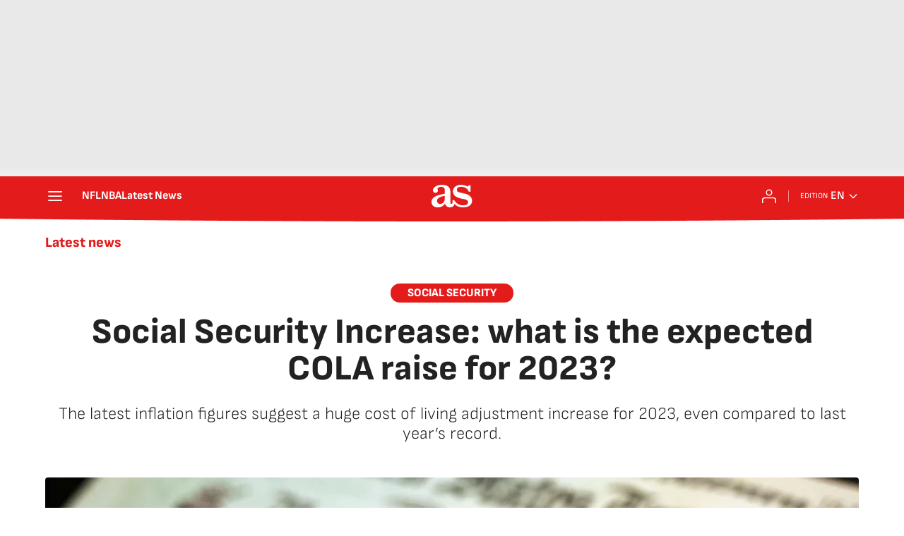

--- FILE ---
content_type: application/x-javascript;charset=utf-8
request_url: https://smetrics.as.com/id?d_visid_ver=5.4.0&d_fieldgroup=A&mcorgid=2387401053DB208C0A490D4C%40AdobeOrg&mid=08931836532866483490414100658882487067&ts=1769197813983
body_size: -37
content:
{"mid":"08931836532866483490414100658882487067"}